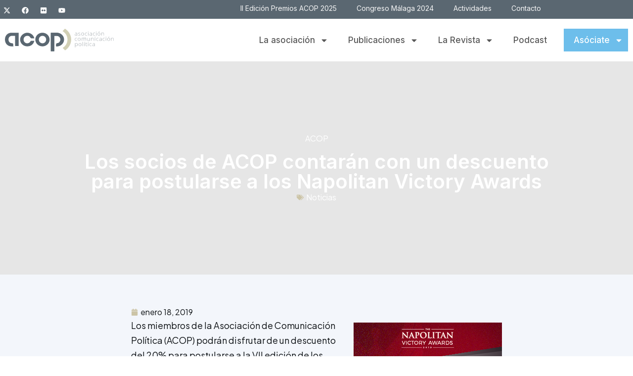

--- FILE ---
content_type: text/css
request_url: https://compolitica.com/wp-content/uploads/elementor/css/post-46075.css?ver=1767881153
body_size: 1828
content:
.elementor-46075 .elementor-element.elementor-element-48057700{--display:flex;--flex-direction:column;--container-widget-width:100%;--container-widget-height:initial;--container-widget-flex-grow:0;--container-widget-align-self:initial;--flex-wrap-mobile:wrap;--overlay-opacity:0.44;--padding-top:9em;--padding-bottom:9em;--padding-left:9em;--padding-right:9em;}.elementor-46075 .elementor-element.elementor-element-48057700:not(.elementor-motion-effects-element-type-background), .elementor-46075 .elementor-element.elementor-element-48057700 > .elementor-motion-effects-container > .elementor-motion-effects-layer{background-color:#E6E6E6;}.elementor-46075 .elementor-element.elementor-element-48057700::before, .elementor-46075 .elementor-element.elementor-element-48057700 > .elementor-background-video-container::before, .elementor-46075 .elementor-element.elementor-element-48057700 > .e-con-inner > .elementor-background-video-container::before, .elementor-46075 .elementor-element.elementor-element-48057700 > .elementor-background-slideshow::before, .elementor-46075 .elementor-element.elementor-element-48057700 > .e-con-inner > .elementor-background-slideshow::before, .elementor-46075 .elementor-element.elementor-element-48057700 > .elementor-motion-effects-container > .elementor-motion-effects-layer::before{background-color:#000000;--background-overlay:'';}.elementor-widget-text-editor{font-family:var( --e-global-typography-text-font-family ), Sans-serif;font-weight:var( --e-global-typography-text-font-weight );color:var( --e-global-color-text );}.elementor-widget-text-editor.elementor-drop-cap-view-stacked .elementor-drop-cap{background-color:var( --e-global-color-primary );}.elementor-widget-text-editor.elementor-drop-cap-view-framed .elementor-drop-cap, .elementor-widget-text-editor.elementor-drop-cap-view-default .elementor-drop-cap{color:var( --e-global-color-primary );border-color:var( --e-global-color-primary );}.elementor-46075 .elementor-element.elementor-element-54c2eb39{text-align:center;font-family:"Plus Jakarta Sans", Sans-serif;font-size:16px;font-weight:400;color:#FFFFFF;}.elementor-widget-theme-post-title .elementor-heading-title{font-family:var( --e-global-typography-primary-font-family ), Sans-serif;font-weight:var( --e-global-typography-primary-font-weight );color:var( --e-global-color-primary );}.elementor-46075 .elementor-element.elementor-element-701c8aeb{text-align:center;}.elementor-46075 .elementor-element.elementor-element-701c8aeb .elementor-heading-title{font-family:"Inter", Sans-serif;font-weight:600;color:#FFFFFF;}.elementor-widget-post-info .elementor-icon-list-item:not(:last-child):after{border-color:var( --e-global-color-text );}.elementor-widget-post-info .elementor-icon-list-icon i{color:var( --e-global-color-primary );}.elementor-widget-post-info .elementor-icon-list-icon svg{fill:var( --e-global-color-primary );}.elementor-widget-post-info .elementor-icon-list-text, .elementor-widget-post-info .elementor-icon-list-text a{color:var( --e-global-color-secondary );}.elementor-widget-post-info .elementor-icon-list-item{font-family:var( --e-global-typography-text-font-family ), Sans-serif;font-weight:var( --e-global-typography-text-font-weight );}.elementor-46075 .elementor-element.elementor-element-a7ce72b .elementor-icon-list-icon i{color:var( --e-global-color-secondary );font-size:14px;}.elementor-46075 .elementor-element.elementor-element-a7ce72b .elementor-icon-list-icon svg{fill:var( --e-global-color-secondary );--e-icon-list-icon-size:14px;}.elementor-46075 .elementor-element.elementor-element-a7ce72b .elementor-icon-list-icon{width:14px;}.elementor-46075 .elementor-element.elementor-element-a7ce72b .elementor-icon-list-text, .elementor-46075 .elementor-element.elementor-element-a7ce72b .elementor-icon-list-text a{color:#FFFFFF;}.elementor-46075 .elementor-element.elementor-element-053719f{--display:flex;--flex-direction:column;--container-widget-width:100%;--container-widget-height:initial;--container-widget-flex-grow:0;--container-widget-align-self:initial;--flex-wrap-mobile:wrap;--overlay-opacity:0.44;--padding-top:9em;--padding-bottom:9em;--padding-left:9em;--padding-right:9em;}.elementor-46075 .elementor-element.elementor-element-053719f::before, .elementor-46075 .elementor-element.elementor-element-053719f > .elementor-background-video-container::before, .elementor-46075 .elementor-element.elementor-element-053719f > .e-con-inner > .elementor-background-video-container::before, .elementor-46075 .elementor-element.elementor-element-053719f > .elementor-background-slideshow::before, .elementor-46075 .elementor-element.elementor-element-053719f > .e-con-inner > .elementor-background-slideshow::before, .elementor-46075 .elementor-element.elementor-element-053719f > .elementor-motion-effects-container > .elementor-motion-effects-layer::before{background-color:#000000;--background-overlay:'';}.elementor-46075 .elementor-element.elementor-element-053719f:not(.elementor-motion-effects-element-type-background), .elementor-46075 .elementor-element.elementor-element-053719f > .elementor-motion-effects-container > .elementor-motion-effects-layer{background-position:center center;background-repeat:no-repeat;background-size:cover;}.elementor-46075 .elementor-element.elementor-element-5559fbd{text-align:center;font-family:"Plus Jakarta Sans", Sans-serif;font-size:16px;font-weight:400;color:#FFFFFF;}.elementor-46075 .elementor-element.elementor-element-95e9a38{text-align:center;}.elementor-46075 .elementor-element.elementor-element-95e9a38 .elementor-heading-title{font-family:"Inter", Sans-serif;font-weight:600;color:#FFFFFF;}.elementor-46075 .elementor-element.elementor-element-5d97193 .elementor-icon-list-icon i{color:var( --e-global-color-secondary );font-size:14px;}.elementor-46075 .elementor-element.elementor-element-5d97193 .elementor-icon-list-icon svg{fill:var( --e-global-color-secondary );--e-icon-list-icon-size:14px;}.elementor-46075 .elementor-element.elementor-element-5d97193 .elementor-icon-list-icon{width:14px;}.elementor-46075 .elementor-element.elementor-element-5d97193 .elementor-icon-list-text, .elementor-46075 .elementor-element.elementor-element-5d97193 .elementor-icon-list-text a{color:#FFFFFF;}.elementor-46075 .elementor-element.elementor-element-738986f9{--display:flex;--flex-direction:column;--container-widget-width:100%;--container-widget-height:initial;--container-widget-flex-grow:0;--container-widget-align-self:initial;--flex-wrap-mobile:wrap;--padding-top:4em;--padding-bottom:4em;--padding-left:0em;--padding-right:0em;}.elementor-46075 .elementor-element.elementor-element-738986f9:not(.elementor-motion-effects-element-type-background), .elementor-46075 .elementor-element.elementor-element-738986f9 > .elementor-motion-effects-container > .elementor-motion-effects-layer{background-color:#F3F6FB;}.elementor-46075 .elementor-element.elementor-element-217f4f2{width:var( --container-widget-width, 750px );max-width:750px;--container-widget-width:750px;--container-widget-flex-grow:0;}.elementor-46075 .elementor-element.elementor-element-217f4f2.elementor-element{--align-self:center;}.elementor-46075 .elementor-element.elementor-element-217f4f2 .elementor-icon-list-icon i{color:var( --e-global-color-secondary );font-size:14px;}.elementor-46075 .elementor-element.elementor-element-217f4f2 .elementor-icon-list-icon svg{fill:var( --e-global-color-secondary );--e-icon-list-icon-size:14px;}.elementor-46075 .elementor-element.elementor-element-217f4f2 .elementor-icon-list-icon{width:14px;}.elementor-46075 .elementor-element.elementor-element-217f4f2 .elementor-icon-list-text, .elementor-46075 .elementor-element.elementor-element-217f4f2 .elementor-icon-list-text a{color:var( --e-global-color-text );}.elementor-widget-theme-post-content{color:var( --e-global-color-text );font-family:var( --e-global-typography-text-font-family ), Sans-serif;font-weight:var( --e-global-typography-text-font-weight );}.elementor-46075 .elementor-element.elementor-element-11c35ae5{width:var( --container-widget-width, 750px );max-width:750px;--container-widget-width:750px;--container-widget-flex-grow:0;font-family:"Plus Jakarta Sans", Sans-serif;font-size:18px;font-weight:400;line-height:30px;}.elementor-46075 .elementor-element.elementor-element-11c35ae5.elementor-element{--align-self:center;}.elementor-widget-heading .elementor-heading-title{font-family:var( --e-global-typography-primary-font-family ), Sans-serif;font-weight:var( --e-global-typography-primary-font-weight );color:var( --e-global-color-primary );}.elementor-46075 .elementor-element.elementor-element-24ab400 > .elementor-widget-container{margin:55px 0px 0px 0px;}.elementor-46075 .elementor-element.elementor-element-24ab400 .elementor-heading-title{font-family:"Inter", Sans-serif;font-size:35px;font-weight:600;color:#292929;}.elementor-widget-loop-grid .elementor-button{background-color:var( --e-global-color-accent );font-family:var( --e-global-typography-accent-font-family ), Sans-serif;font-weight:var( --e-global-typography-accent-font-weight );}.elementor-widget-loop-grid .elementor-pagination{font-family:var( --e-global-typography-secondary-font-family ), Sans-serif;font-weight:var( --e-global-typography-secondary-font-weight );}.elementor-widget-loop-grid .e-load-more-message{font-family:var( --e-global-typography-secondary-font-family ), Sans-serif;font-weight:var( --e-global-typography-secondary-font-weight );}.elementor-46075 .elementor-element.elementor-element-2ae3992{--grid-columns:3;}.elementor-46075 .elementor-element.elementor-element-2ae3992 > .elementor-widget-container{padding:0px 0px 33px 0px;}.elementor-46075 .elementor-element.elementor-element-2ae3992 .elementor-loop-container{grid-auto-rows:1fr;}.elementor-46075 .elementor-element.elementor-element-2ae3992 .e-loop-item > .elementor-section, .elementor-46075 .elementor-element.elementor-element-2ae3992 .e-loop-item > .elementor-section > .elementor-container, .elementor-46075 .elementor-element.elementor-element-2ae3992 .e-loop-item > .e-con, .elementor-46075 .elementor-element.elementor-element-2ae3992 .e-loop-item .elementor-section-wrap  > .e-con{height:100%;}.elementor-46075 .elementor-element.elementor-element-7ab7291{--display:flex;--flex-direction:column;--container-widget-width:100%;--container-widget-height:initial;--container-widget-flex-grow:0;--container-widget-align-self:initial;--flex-wrap-mobile:wrap;--margin-top:0px;--margin-bottom:0px;--margin-left:0px;--margin-right:0px;--padding-top:0px;--padding-bottom:0px;--padding-left:0px;--padding-right:0px;}.elementor-46075 .elementor-element.elementor-element-c397c80{--display:flex;--flex-direction:row;--container-widget-width:initial;--container-widget-height:100%;--container-widget-flex-grow:1;--container-widget-align-self:stretch;--flex-wrap-mobile:wrap;--gap:0px 0px;--row-gap:0px;--column-gap:0px;--padding-top:0px;--padding-bottom:0px;--padding-left:0px;--padding-right:0px;}.elementor-46075 .elementor-element.elementor-element-7ee30e0{--display:flex;--flex-direction:column;--container-widget-width:100%;--container-widget-height:initial;--container-widget-flex-grow:0;--container-widget-align-self:initial;--flex-wrap-mobile:wrap;--padding-top:0px;--padding-bottom:0px;--padding-left:0px;--padding-right:0px;}.elementor-46075 .elementor-element.elementor-element-7ee30e0:not(.elementor-motion-effects-element-type-background), .elementor-46075 .elementor-element.elementor-element-7ee30e0 > .elementor-motion-effects-container > .elementor-motion-effects-layer{background-image:url("https://compolitica.com/wp-content/uploads/2025/02/LAREVISTA_Img1.png");background-position:center center;background-size:cover;}.elementor-46075 .elementor-element.elementor-element-6bd229a{--display:flex;--flex-direction:column;--container-widget-width:100%;--container-widget-height:initial;--container-widget-flex-grow:0;--container-widget-align-self:initial;--flex-wrap-mobile:wrap;--padding-top:6em;--padding-bottom:6em;--padding-left:5em;--padding-right:5em;}.elementor-46075 .elementor-element.elementor-element-6bd229a:not(.elementor-motion-effects-element-type-background), .elementor-46075 .elementor-element.elementor-element-6bd229a > .elementor-motion-effects-container > .elementor-motion-effects-layer{background-image:url("https://compolitica.com/wp-content/uploads/2024/11/PrincipalImg2_AcopWeb.png");background-position:center center;background-repeat:no-repeat;background-size:cover;}.elementor-46075 .elementor-element.elementor-element-e16c6de .elementor-heading-title{font-family:"Inter", Sans-serif;font-size:50px;font-weight:600;color:#000000;}.elementor-46075 .elementor-element.elementor-element-7506f5f > .elementor-widget-container{margin:10px 0px 0px 0px;}.elementor-46075 .elementor-element.elementor-element-7506f5f{font-family:"Plus Jakarta Sans", Sans-serif;font-size:15px;font-weight:400;line-height:19px;}.elementor-widget-button .elementor-button{background-color:var( --e-global-color-accent );font-family:var( --e-global-typography-accent-font-family ), Sans-serif;font-weight:var( --e-global-typography-accent-font-weight );}.elementor-46075 .elementor-element.elementor-element-231b776 .elementor-button{background-color:#FFFFFF;font-family:"Inter", Sans-serif;font-size:14px;font-weight:300;fill:#000000;color:#000000;border-radius:50px 50px 50px 50px;padding:15px 15px 13px 15px;}.elementor-46075 .elementor-element.elementor-element-231b776 .elementor-button:hover, .elementor-46075 .elementor-element.elementor-element-231b776 .elementor-button:focus{background-color:#E0E9F0;}.elementor-46075 .elementor-element.elementor-element-231b776 > .elementor-widget-container{margin:5px 0px 0px 0px;}@media(max-width:1024px){.elementor-46075 .elementor-element.elementor-element-2ae3992{--grid-columns:2;}.elementor-46075 .elementor-element.elementor-element-6bd229a{--padding-top:2em;--padding-bottom:2em;--padding-left:1em;--padding-right:1em;}.elementor-46075 .elementor-element.elementor-element-e16c6de .elementor-heading-title{font-size:35px;}}@media(min-width:768px){.elementor-46075 .elementor-element.elementor-element-48057700{--width:100%;}.elementor-46075 .elementor-element.elementor-element-053719f{--width:100%;}.elementor-46075 .elementor-element.elementor-element-7ee30e0{--width:50%;}.elementor-46075 .elementor-element.elementor-element-6bd229a{--width:50%;}}@media(max-width:767px){.elementor-46075 .elementor-element.elementor-element-48057700{--padding-top:3em;--padding-bottom:3em;--padding-left:1em;--padding-right:1em;}.elementor-46075 .elementor-element.elementor-element-701c8aeb .elementor-heading-title{font-size:28px;line-height:32px;}.elementor-46075 .elementor-element.elementor-element-053719f{--padding-top:3em;--padding-bottom:3em;--padding-left:1em;--padding-right:1em;}.elementor-46075 .elementor-element.elementor-element-95e9a38 .elementor-heading-title{font-size:28px;line-height:32px;}.elementor-46075 .elementor-element.elementor-element-11c35ae5 > .elementor-widget-container{padding:0em 1em 0em 1em;}.elementor-46075 .elementor-element.elementor-element-11c35ae5{--container-widget-width:100%;--container-widget-flex-grow:0;width:var( --container-widget-width, 100% );max-width:100%;}.elementor-46075 .elementor-element.elementor-element-24ab400 > .elementor-widget-container{margin:0px 0px 0px 0px;}.elementor-46075 .elementor-element.elementor-element-24ab400{text-align:center;}.elementor-46075 .elementor-element.elementor-element-2ae3992{--grid-columns:1;}.elementor-46075 .elementor-element.elementor-element-7ee30e0{--min-height:179px;}}

--- FILE ---
content_type: image/svg+xml
request_url: https://compolitica.com/wp-content/uploads/2025/09/Acop_LogoOriginal.svg
body_size: 1906
content:
<svg xmlns="http://www.w3.org/2000/svg" viewBox="0 0 221.1 46.5"><defs><style> .cls-1 { fill: #5a6771; } .cls-2 { fill: #d1cfb4; } .cls-3 { fill: #bbc0c3; } </style></defs><g><g id="Capa_1"><g><g><path class="cls-3" d="M146.2,14.2l-.2-.9h0c-.3.4-.6.6-1,.8-.3.1-.7.2-1.2.2s-1.1-.2-1.5-.5c-.4-.3-.5-.8-.5-1.3,0-1.2,1-1.9,3.1-1.9h1.1v-.4c0-.5-.1-.8-.3-1.1-.2-.2-.6-.3-1-.3s-1.1.2-1.8.5l-.3-.7c.3-.2.7-.3,1-.4.4,0,.8-.1,1.1-.1.8,0,1.3.2,1.7.5.4.3.6.8.6,1.6v4.2h-.7ZM144,13.5c.6,0,1.1-.2,1.4-.5.3-.3.5-.8.5-1.3v-.6h-1c-.8,0-1.3.2-1.7.4-.3.2-.5.5-.5.9s.1.6.3.8c.2.2.5.3.9.3Z"></path><path class="cls-3" d="M153.4,12.5c0,.6-.2,1-.7,1.3-.4.3-1.1.5-1.9.5s-1.5-.1-2-.4v-.9c.3.1.6.3,1,.4.4,0,.7.1,1,.1.5,0,.9,0,1.2-.2.3-.2.4-.4.4-.7s-.1-.4-.3-.6c-.2-.2-.6-.4-1.3-.6-.6-.2-1-.4-1.3-.6-.3-.2-.4-.3-.6-.5-.1-.2-.2-.4-.2-.7,0-.5.2-.9.6-1.2.4-.3,1-.4,1.7-.4s1.4.1,2,.4l-.3.8c-.6-.3-1.2-.4-1.7-.4s-.8,0-1,.2c-.2.1-.4.3-.4.6s0,.3.1.4c0,.1.2.2.4.3.2.1.6.3,1.1.5.8.3,1.3.5,1.5.8.3.3.4.6.4,1Z"></path><path class="cls-3" d="M160.8,11.1c0,1-.3,1.8-.8,2.3-.5.6-1.3.8-2.2.8s-1.1-.1-1.5-.4c-.4-.3-.8-.6-1-1.1-.2-.5-.4-1-.4-1.7,0-1,.3-1.8.8-2.3.5-.6,1.2-.8,2.2-.8s1.6.3,2.1.9c.5.6.8,1.3.8,2.3ZM155.9,11.1c0,.8.2,1.4.5,1.8.3.4.8.6,1.4.6s1.1-.2,1.4-.6c.3-.4.5-1,.5-1.8s-.2-1.4-.5-1.8-.8-.6-1.5-.6-1.1.2-1.4.6c-.3.4-.5,1-.5,1.8Z"></path><path class="cls-3" d="M165.4,14.3c-.9,0-1.6-.3-2.2-.8-.5-.5-.8-1.3-.8-2.3s.3-1.8.8-2.4c.5-.6,1.3-.8,2.2-.8s.6,0,.9,0,.5.1.7.2l-.3.8c-.2,0-.4-.1-.7-.2-.3,0-.5,0-.7,0-1.3,0-2,.8-2,2.4s.2,1.3.5,1.7c.3.4.8.6,1.4.6s1.1-.1,1.6-.3v.8c-.4.2-1,.3-1.6.3Z"></path><path class="cls-3" d="M168.7,6.4c0-.2,0-.4.2-.5.1,0,.2-.1.4-.1s.3,0,.4.2c.1.1.2.3.2.5s0,.4-.2.5c-.1.1-.2.2-.4.2s-.3,0-.4-.2c-.1-.1-.2-.3-.2-.5ZM169.8,14.2h-1v-6.1h1v6.1Z"></path><path class="cls-3" d="M176.1,14.2l-.2-.9h0c-.3.4-.6.6-1,.8-.3.1-.7.2-1.2.2s-1.1-.2-1.5-.5c-.4-.3-.5-.8-.5-1.3,0-1.2,1-1.9,3.1-1.9h1.1v-.4c0-.5-.1-.8-.3-1.1-.2-.2-.6-.3-1-.3s-1.1.2-1.8.5l-.3-.7c.3-.2.7-.3,1-.4.4,0,.8-.1,1.1-.1.8,0,1.3.2,1.7.5.4.3.6.8.6,1.6v4.2h-.7ZM173.9,13.5c.6,0,1.1-.2,1.4-.5.3-.3.5-.8.5-1.3v-.6h-1c-.8,0-1.3.2-1.7.4-.3.2-.5.5-.5.9s.1.6.3.8c.2.2.5.3.9.3Z"></path><path class="cls-3" d="M181.7,14.3c-.9,0-1.6-.3-2.2-.8-.5-.5-.8-1.3-.8-2.3s.3-1.8.8-2.4c.5-.6,1.3-.8,2.2-.8s.6,0,.9,0,.5.1.7.2l-.3.8c-.2,0-.4-.1-.7-.2-.3,0-.5,0-.7,0-1.3,0-2,.8-2,2.4s.2,1.3.5,1.7c.3.4.8.6,1.4.6s1.1-.1,1.6-.3v.8c-.4.2-1,.3-1.6.3Z"></path><path class="cls-3" d="M185,6.4c0-.2,0-.4.2-.5.1,0,.2-.1.4-.1s.3,0,.4.2c.1.1.2.3.2.5s0,.4-.2.5c-.1.1-.2.2-.4.2s-.3,0-.4-.2c-.1-.1-.2-.3-.2-.5ZM186.1,14.2h-1v-6.1h1v6.1Z"></path><path class="cls-3" d="M194,11.1c0,1-.3,1.8-.8,2.3-.5.6-1.3.8-2.2.8s-1.1-.1-1.5-.4c-.4-.3-.8-.6-1-1.1-.2-.5-.4-1-.4-1.7,0-1,.3-1.8.8-2.3.5-.6,1.2-.8,2.2-.8s1.6.3,2.1.9c.5.6.8,1.3.8,2.3ZM189.1,11.1c0,.8.2,1.4.5,1.8.3.4.8.6,1.4.6s1.1-.2,1.4-.6c.3-.4.5-1,.5-1.8s-.2-1.4-.5-1.8c-.3-.4-.8-.6-1.5-.6s-1.1.2-1.4.6c-.3.4-.5,1-.5,1.8ZM190.2,7.1c.2-.2.4-.5.6-.8.2-.3.4-.6.5-.9h1.2c-.2.4-.4.7-.8,1-.3.4-.6.6-.9.8h-.6Z"></path><path class="cls-3" d="M200.4,14.2v-4c0-.5-.1-.9-.4-1.1-.2-.2-.6-.4-1.1-.4s-1.2.2-1.5.5c-.3.3-.5.9-.5,1.7v3.2h-1v-6.1h.8l.2.8h0c.2-.3.5-.5.8-.7.4-.2.8-.2,1.2-.2.8,0,1.4.2,1.7.5.4.4.6.9.6,1.7v4h-1Z"></path><path class="cls-3" d="M144.9,25.1c-.9,0-1.6-.3-2.2-.8-.5-.5-.8-1.3-.8-2.3s.3-1.8.8-2.4c.5-.6,1.3-.8,2.2-.8s.6,0,.9,0c.3,0,.6.1.7.2l-.3.8c-.2,0-.4-.1-.7-.2-.3,0-.5,0-.7,0-1.3,0-2,.8-2,2.4s.2,1.3.5,1.7c.3.4.8.6,1.4.6s1.1-.1,1.6-.3v.8c-.4.2-1,.3-1.6.3Z"></path><path class="cls-3" d="M153.8,21.9c0,1-.3,1.8-.8,2.3-.5.6-1.3.8-2.2.8s-1.1-.1-1.5-.4c-.4-.3-.8-.6-1-1.1-.2-.5-.4-1-.4-1.7,0-1,.3-1.8.8-2.3.5-.6,1.2-.8,2.2-.8s1.6.3,2.1.9c.5.6.8,1.3.8,2.3ZM148.9,21.9c0,.8.2,1.4.5,1.8.3.4.8.6,1.4.6s1.1-.2,1.4-.6c.3-.4.5-1,.5-1.8s-.2-1.4-.5-1.8-.8-.6-1.5-.6-1.1.2-1.4.6c-.3.4-.5,1-.5,1.8Z"></path><path class="cls-3" d="M164,25v-4c0-.5-.1-.9-.3-1.1-.2-.2-.6-.4-1-.4s-1.1.2-1.3.5c-.3.3-.4.8-.4,1.5v3.4h-1v-4c0-.5-.1-.9-.3-1.1-.2-.2-.6-.4-1-.4s-1.1.2-1.3.5c-.3.3-.4.9-.4,1.7v3.2h-1v-6.1h.8l.2.8h0c.2-.3.4-.5.8-.7s.7-.3,1.1-.3c1,0,1.7.3,2,1h0c.2-.3.5-.6.8-.8.4-.2.8-.3,1.2-.3.7,0,1.3.2,1.6.5.4.4.5.9.5,1.7v4h-1Z"></path><path class="cls-3" d="M168.2,18.9v4c0,.5.1.9.4,1.1.2.2.6.4,1.1.4s1.2-.2,1.5-.5c.3-.3.5-.9.5-1.7v-3.2h1v6.1h-.8v-.8h-.2c-.2.3-.5.5-.8.7s-.8.2-1.2.2c-.8,0-1.4-.2-1.8-.5-.4-.4-.6-.9-.6-1.7v-4h1Z"></path><path class="cls-3" d="M179.3,25v-4c0-.5-.1-.9-.4-1.1-.2-.2-.6-.4-1.1-.4s-1.2.2-1.5.5c-.3.3-.5.9-.5,1.7v3.2h-1v-6.1h.8l.2.8h0c.2-.3.5-.5.8-.7.4-.2.8-.2,1.2-.2.8,0,1.4.2,1.7.5.4.4.6.9.6,1.7v4h-1Z"></path><path class="cls-3" d="M182.5,17.2c0-.2,0-.4.2-.5.1,0,.2-.1.4-.1s.3,0,.4.2c.1.1.2.3.2.5s0,.4-.2.5c-.1.1-.2.2-.4.2s-.3,0-.4-.2c-.1-.1-.2-.3-.2-.5ZM183.5,25h-1v-6.1h1v6.1Z"></path><path class="cls-3" d="M188.5,25.1c-.9,0-1.6-.3-2.2-.8-.5-.5-.8-1.3-.8-2.3s.3-1.8.8-2.4c.5-.6,1.3-.8,2.2-.8s.6,0,.9,0,.5.1.7.2l-.3.8c-.2,0-.4-.1-.7-.2-.3,0-.5,0-.7,0-1.3,0-2,.8-2,2.4s.2,1.3.5,1.7c.3.4.8.6,1.4.6s1.1-.1,1.6-.3v.8c-.4.2-1,.3-1.6.3Z"></path><path class="cls-3" d="M195.9,25l-.2-.9h0c-.3.4-.6.6-1,.8-.3.1-.7.2-1.2.2s-1.1-.2-1.5-.5c-.4-.3-.5-.8-.5-1.3,0-1.2,1-1.9,3.1-1.9h1.1v-.4c0-.5-.1-.8-.3-1.1-.2-.2-.6-.3-1-.3s-1.1.2-1.8.5l-.3-.7c.3-.2.7-.3,1-.4.4,0,.8-.1,1.1-.1.8,0,1.3.2,1.7.5.4.3.6.8.6,1.6v4.2h-.7ZM193.7,24.3c.6,0,1.1-.2,1.4-.5.3-.3.5-.8.5-1.3v-.6h-1c-.8,0-1.3.2-1.7.4-.3.2-.5.5-.5.9s.1.6.3.8c.2.2.5.3.9.3Z"></path><path class="cls-3" d="M201.4,25.1c-.9,0-1.6-.3-2.2-.8-.5-.5-.8-1.3-.8-2.3s.3-1.8.8-2.4c.5-.6,1.3-.8,2.2-.8s.6,0,.9,0,.6.1.7.2l-.3.8c-.2,0-.4-.1-.7-.2-.3,0-.5,0-.7,0-1.3,0-2,.8-2,2.4s.2,1.3.5,1.7c.3.4.8.6,1.4.6s1.1-.1,1.6-.3v.8c-.4.2-1,.3-1.6.3Z"></path><path class="cls-3" d="M204.8,17.2c0-.2,0-.4.2-.5.1,0,.2-.1.4-.1s.3,0,.4.2c.1.1.2.3.2.5s0,.4-.2.5c-.1.1-.2.2-.4.2s-.3,0-.4-.2c-.1-.1-.2-.3-.2-.5ZM205.8,25h-1v-6.1h1v6.1Z"></path><path class="cls-3" d="M213.7,21.9c0,1-.3,1.8-.8,2.3-.5.6-1.3.8-2.2.8s-1.1-.1-1.5-.4c-.4-.3-.8-.6-1-1.1-.2-.5-.4-1-.4-1.7,0-1,.3-1.8.8-2.3.5-.6,1.2-.8,2.2-.8s1.6.3,2.1.9c.5.6.8,1.3.8,2.3ZM208.9,21.9c0,.8.2,1.4.5,1.8.3.4.8.6,1.4.6s1.1-.2,1.4-.6c.3-.4.5-1,.5-1.8s-.2-1.4-.5-1.8c-.3-.4-.8-.6-1.5-.6s-1.1.2-1.4.6c-.3.4-.5,1-.5,1.8ZM210,17.9c.2-.2.4-.5.6-.8.2-.3.4-.6.5-.9h1.2c-.2.4-.4.7-.8,1-.3.4-.6.6-.9.8h-.6Z"></path><path class="cls-3" d="M220.1,25v-4c0-.5-.1-.9-.4-1.1-.2-.2-.6-.4-1.1-.4s-1.2.2-1.5.5c-.3.3-.5.9-.5,1.7v3.2h-1v-6.1h.8l.2.8h0c.2-.3.5-.5.8-.7.4-.2.8-.2,1.2-.2.8,0,1.4.2,1.7.5.4.4.6.9.6,1.7v4h-1Z"></path><path class="cls-3" d="M145.3,35.9c-.4,0-.8,0-1.1-.2-.3-.1-.6-.4-.9-.7h0c0,.4,0,.7,0,1v2.5h-1v-8.8h.8v.8h.2c.2-.3.5-.6.9-.7.3-.1.7-.2,1.1-.2.9,0,1.5.3,2,.8.5.6.7,1.3.7,2.3s-.2,1.8-.7,2.3c-.5.6-1.1.8-2,.8ZM145.1,30.4c-.7,0-1.1.2-1.4.5-.3.3-.4.9-.5,1.6v.2c0,.9.2,1.5.5,1.8.3.4.8.6,1.4.6s1-.2,1.3-.6c.3-.4.5-1,.5-1.8s-.2-1.3-.5-1.8c-.3-.4-.8-.6-1.3-.6Z"></path><path class="cls-3" d="M155.5,32.8c0,1-.3,1.8-.8,2.3-.5.6-1.3.8-2.2.8s-1.1-.1-1.5-.4c-.4-.3-.8-.6-1-1.1-.2-.5-.4-1-.4-1.7,0-1,.3-1.8.8-2.3.5-.6,1.2-.8,2.2-.8s1.6.3,2.1.9c.5.6.8,1.3.8,2.3ZM150.6,32.8c0,.8.2,1.4.5,1.8.3.4.8.6,1.4.6s1.1-.2,1.4-.6c.3-.4.5-1,.5-1.8s-.2-1.4-.5-1.8c-.3-.4-.8-.6-1.5-.6s-1.1.2-1.4.6c-.3.4-.5,1-.5,1.8Z"></path><path class="cls-3" d="M158.4,35.8h-1v-8.7h1v8.7Z"></path><path class="cls-3" d="M160.8,28.8c.2-.2.4-.5.6-.8.2-.3.4-.6.5-.9h1.2c-.2.4-.4.7-.8,1-.3.4-.6.6-.9.8h-.6ZM161.8,35.8h-1v-6.1h1v6.1Z"></path><path class="cls-3" d="M166.2,35.2c.2,0,.3,0,.5,0,.2,0,.3,0,.4,0v.7c-.1,0-.3,0-.5.1-.2,0-.4,0-.6,0-1.2,0-1.9-.6-1.9-1.9v-3.6h-.9v-.4l.9-.4.4-1.3h.6v1.4h1.9v.7h-1.9v3.6c0,.4,0,.7.3.8.2.2.4.3.8.3Z"></path><path class="cls-3" d="M168.6,28.1c0-.2,0-.4.2-.5.1,0,.2-.1.4-.1s.3,0,.4.2c.1.1.2.3.2.5s0,.4-.2.5c-.1.1-.2.2-.4.2s-.3,0-.4-.2c-.1-.1-.2-.3-.2-.5ZM169.6,35.8h-1v-6.1h1v6.1Z"></path><path class="cls-3" d="M174.5,35.9c-.9,0-1.6-.3-2.2-.8-.5-.5-.8-1.3-.8-2.3s.3-1.8.8-2.4c.5-.6,1.3-.8,2.2-.8s.6,0,.9,0c.3,0,.6.1.7.2l-.3.8c-.2,0-.4-.1-.7-.2-.3,0-.5,0-.7,0-1.3,0-2,.8-2,2.4s.2,1.3.5,1.7c.3.4.8.6,1.4.6s1.1-.1,1.6-.3v.8c-.4.2-1,.3-1.6.3Z"></path><path class="cls-3" d="M181.9,35.8l-.2-.9h0c-.3.4-.6.6-1,.8-.3.1-.7.2-1.2.2s-1.1-.2-1.5-.5c-.4-.3-.5-.8-.5-1.3,0-1.2,1-1.9,3.1-1.9h1.1v-.4c0-.5-.1-.8-.3-1.1-.2-.2-.6-.3-1-.3s-1.1.2-1.8.5l-.3-.7c.3-.2.7-.3,1-.4.4,0,.8-.1,1.1-.1.8,0,1.3.2,1.7.5.4.3.6.8.6,1.6v4.2h-.7ZM179.7,35.2c.6,0,1.1-.2,1.4-.5.3-.3.5-.8.5-1.3v-.6h-1c-.8,0-1.3.2-1.7.4-.3.2-.5.5-.5.9s.1.6.3.8c.2.2.5.3.9.3Z"></path></g><g><path class="cls-2" d="M122.1,0l-5,5c6,3.6,10,10,10,17.3s-3.9,13.5-9.8,17.2l5,5c7.4-4.9,12.3-13,12.3-22.2s-5-17.4-12.6-22.3Z"></path><path class="cls-1" d="M61.7,22.3c0-7.7,6.5-14,14.5-14s14.6,6.3,14.6,14-6.6,14-14.6,14-14.5-6.2-14.5-14ZM68.9,22.3c0,4.4,3.2,7.7,7.4,7.7s7.4-3.3,7.4-7.7-3.2-7.6-7.4-7.6-7.4,3.3-7.4,7.6Z"></path><path class="cls-1" d="M105.4,8.4h0s-12.3,0-12.3,0v38.1h7.2V14.8h5.6c3.9.2,6.8,3.4,6.8,7.5s-2.8,7.3-6.6,7.6h0s-2,0-2,2.7v3.7h.9c.1,0,.2,0,.4,0,8,0,14.6-6.2,14.6-14s-6.6-13.9-14.5-13.9Z"></path><path class="cls-1" d="M105.4,8.4h0s-12.3,0-12.3,0v38.1h7.2V14.8h5.6c3.9.2,6.8,3.4,6.8,7.5s-2.8,7.3-6.6,7.6h0s-2,0-2,2.7v3.7h.9c.1,0,.2,0,.4,0,8,0,14.6-6.2,14.6-14s-6.6-13.9-14.5-13.9Z"></path><path class="cls-1" d="M51.6,26.4c-1.2,2.2-3.6,3.6-6.3,3.6-4.2,0-7.4-3.2-7.4-7.7s3.3-7.6,7.4-7.6,5,1.5,6.4,3.7c1,1.6,2.5,1.4,2.5,1.4h5.5c-1.3-6.5-7.3-11.5-14.4-11.5s-14.5,6.3-14.5,14,6.5,14,14.5,14,13.1-4.9,14.4-11.5h-5.8s-1.3-.2-2.3,1.5Z"></path><path class="cls-1" d="M13,8.3h0C4.8,8.5,0,14.7,0,22.3s5,14,13.5,14,2.4-.2,3.4-.5v-3.3s.2-2.6-2.3-2.6c-4.5,0-7.4-3.3-7.4-7.6s2.6-7.4,6.9-7.6h0c0,0,6.6,0,6.6,0v5.1s0,0,0,0v15.9h0c0,0,7.2,0,7.2,0V8.3h-15Z"></path></g></g></g></g></svg>